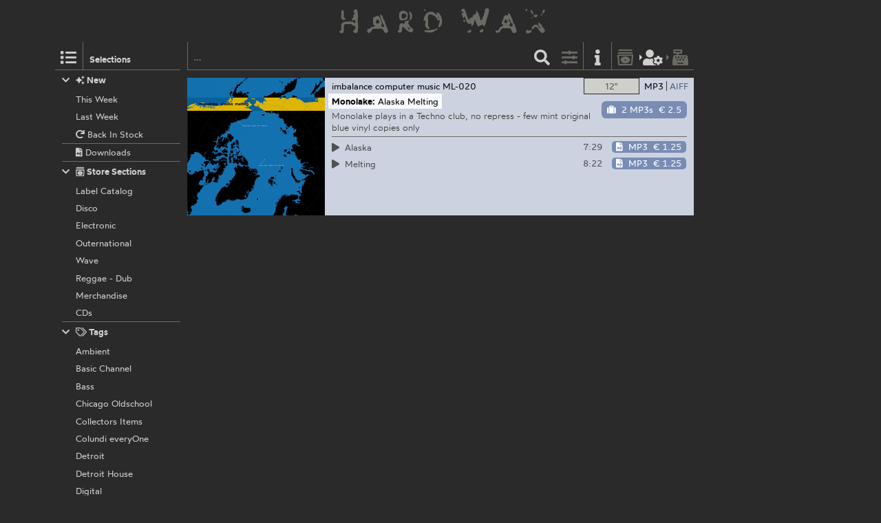

--- FILE ---
content_type: text/html; charset=utf-8
request_url: https://hardwax.com/51661/monolake/alaska-melting/
body_size: 2915
content:
<!DOCTYPE HTML><html lang="en"><head><meta charset="utf-8"><meta name="referrer" content="same-origin"><meta name="apple-mobile-web-app-capable" content="yes"><meta name="viewport" content="width=device-width"><link rel="shortcut icon" href="/favicon.png"><link rel="apple-touch-icon" href="/apple-touch-icon.png"><meta name="robots" content="index,follow"><meta name="author" content="Hard Wax mail@hardwax.com"><link rel="me" href="https://mastodon.social/@hardwax"><title>Monolake: Alaska Melting - Hard Wax</title><meta name="keywords" content="Monolake: Alaska Melting, Download - Hard Wax"><meta name="description" content="Hard Wax - Monolake: Alaska Melting (imbalance computer music ML-020) - Monolake plays in a Techno club, no repress - few mint original blue vinyl copies only"><meta name="twitter:card" content="summary"><meta name="twitter:site" content="@hardwax"><meta property="og:url" content="https://hardwax.com/51661/monolake/alaska-melting/?focus=download"><meta property="og:title" content="Monolake: Alaska Melting, Download"><meta property="og:type" content="music.album"><meta property="og:description" content="Monolake plays in a Techno club, no repress - few mint original blue vinyl copies only"><meta property="og:image" content="https://media.hardwax.com/images/51661_01big.jpg"><link rel="stylesheet" href="/s/main.8da786541893.css" type="text/css"><link rel="stylesheet" href="/ua.css" type="text/css"><script src="/boot.js" defer></script></head><body><div id="na"></div><div id="tt"><nav id="ts"><a id="tu" class="tu" href="/"><h1 id="hq"><img id="lg" alt="HARD WAX" src="/s/hard_wax_logo.cd635ccc559d.svg"></h1></a></nav></div><div id="ml"><nav id="mj"><ul id="lh"><li id="ls" class="lj"><a id="mg" class="lv lq mg" href="#selections" title="Selections"><span class="hr kj"></span></a><h5 id="lt">Selections</h5></li><li id="lr" class="lj"><a id="mf" class="lv lq mf" href="#selections" title="Selections"><span class="hr kj"></span></a></li><li id="lm" class="lj"><form id="li" action="/"><input id="find" name="find" type="search" placeholder="…"><button id="ly" class="lv" type="submit" title="Find"><span class="hr ja"></span></button></form></li><li id="lp" class="lj"><a id="mc" class="lv mc fq" href="#options" title="Listing options"><span class="hr jj"></span></a></li><li id="ln" class="lj"><a id="ma" class="lv ma" href="/info/" title="Information"><span class="hr jf"></span></a></li><li id="lk" class="lj"><a id="lw" class="lv lw fq" href="/basket/" title="Basket"><span class="hr ib"></span></a></li><li id="lu" class="lj"><a id="mi" class="lv mi fq tw" href="/my-details/" title="My Details"><span class="hr kv"></span></a></li><li id="ll" class="lj"><a id="lx" class="lv lx fq tw" href="/checkout/" title="Checkout"><span class="hr ii"></span></a></li><li id="lo" class="lj"></li></ul></nav></div><div id="ac"><main id="ab" class="ab fu"><div id="gg"><nav id="ge"></nav></div><article class="co cp pw" id="cp"><div class="ps pt" id="record-51661"><div class="py fo"><div class="ae"><a class="aj" href="https://media.hardwax.com/images/51661xbig.jpg"><img class="aj" alt="Monolake: Alaska Melting" src="https://media.hardwax.com/images/51661x.jpg"></a><a class="aj" href="https://media.hardwax.com/images/51661ybig.jpg"><img class="aj" alt="Monolake: Alaska Melting" src="https://media.hardwax.com/images/51661y.jpg"></a><a class="aj" href="https://media.hardwax.com/images/51661abig.jpg"><img class="aj" alt="Monolake: Alaska Melting" src="https://media.hardwax.com/images/51661a.jpg"></a><a class="aj" href="https://media.hardwax.com/images/51661bbig.jpg"><img class="aj" alt="Monolake: Alaska Melting" src="https://media.hardwax.com/images/51661b.jpg"></a></div><nav class="rl"><ul class="fo"><li class="rk"><span class="qz rj rb"><span class="rf">12&quot;</span></span></li><li class="rk"><a class="qz rd rg" href="/51661/monolake/alaska-melting/?focus=download" title="Show Downloads"><span class="rh">MP3</span><span class="rc">AIFF</span></a></li></ul></nav><div id="item-51661" class="pz qn qf ag"><span class="qp"><span class="hr kt"></span>  out of stock</span><a class="wt" href="#notify/51661" title="notify me when/if back in stock"><span class="hr wq"></span></a></div><div class="qu"><div class="qv"><a class title="Imbalance" href="/label/imbalance/">Imbalance</a> <a title="Monolake: Alaska Melting" href="/51661/monolake/alaska-melting/">ML 020</a></div><div class="qx"><a class title="Label Catalog" href="/section/labels/">Label Catalog</a></div></div><h2 class="rm"><span class="ro"><a class="rn" title="Monolake" href="/act/monolake/">Monolake:</a></span> <span class="ro"><span class="rp">Alaska Melting</span></span></h2><p class="qt">Monolake plays in a Techno club, no repress - few mint original blue vinyl copies only</p><ul class="sc"><li class="rq" id="track-51661_A1"><a class="sa" href="https://media.hardwax.com/audio/51661_A1.mp3" title="Monolake: Alaska"><span class="ry"><span class="hr jq rz"></span> A1 </span><span>Alaska</span></a></li><li class="rq" id="track-51661_B1"><a class="sa" href="https://media.hardwax.com/audio/51661_B1.mp3" title="Monolake: Melting"><span class="ry"><span class="hr jq rz"></span> B1 </span><span>Melting</span></a></li></ul></div><div class="pu fo" id="download-51661"><div class="ae"><a class="aj ah" href="https://media.hardwax.com/images/51661_01big.jpg"><img class="aj ah" alt="Monolake: Alaska Melting" src="https://media.hardwax.com/images/51661_01big.jpg"></a></div><nav class="rl"><ul class="fo"><li class="rk"><a class="qz rj rg" href="/51661/monolake/alaska-melting/?focus=only_vinyl" title="Show 12&quot;"><span class="rf">12&quot;</span></a></li><li class="rk"><a class="qz rd rb" href="/51661/monolake/alaska-melting/?focus=mp3" title="Show MP3s"><span class="rh">MP3</span><span class="rc">AIFF</span></a><a class="qz rd rb" href="/51661/monolake/alaska-melting/?focus=aiff" title="Show AIFFs"><span class="rh">MP3</span><span class="rc">AIFF</span></a></li></ul></nav><div id="item-51661-aiff" class="pz qn qf qi qe ag"><a class="qa qe" href="#add/51661-aiff" title="add “Monolake: Alaska Melting” (2 AIFFs) to your order"><span class="hr is qm"></span><span class="ql">2 AIFFs</span> <span class="qq tv">€ 3.5</span></a></div><div id="item-51661-mp3" class="pz qn qf qi qo ag"><a class="qa qo" href="#add/51661-mp3" title="add “Monolake: Alaska Melting” (2 MP3s) to your order"><span class="hr is qm"></span><span class="ql">2 MP3s</span> <span class="qq tv">€ 2.5</span></a></div><div class="qu"><div class="qv"><a class title="imbalance computer music" href="/label/imbalance-computer-music/">imbalance computer music</a> <a title="Monolake: Alaska Melting" href="/51661/monolake/alaska-melting/">ML-020</a></div></div><h2 class="rm"><span class="ro"><a class="rn" title="Monolake" href="/act/monolake/">Monolake:</a></span> <span class="ro"><span class="rp">Alaska Melting</span></span></h2><p class="qt">Monolake plays in a Techno club, no repress - few mint original blue vinyl copies only</p><table class="sd"><tr class="sb"><td class="rw rs" id="track-51661_01_clip"><a class="sa" href="https://media.hardwax.com/audio/51661_01_clip.mp3" title="Monolake: Alaska"><span class="ry"><span class="hr jq rz"></span></span> <span>Alaska</span></a></td><td class="rw rx">7:29</td><td class="rw rv"><span id="item-51661_01-aiff" class="pz qn qk"><a class="qa qe" href="#add/51661_01-aiff" title="add “Monolake: Alaska” (AIFF) to your order"><span class="hr iu qm"></span><span class="ql">AIFF</span> <span class="qq tv">€ 1.75</span></a></span><span id="item-51661_01-mp3" class="pz qn qk"><a class="qa qo" href="#add/51661_01-mp3" title="add “Monolake: Alaska” (MP3) to your order"><span class="hr iu qm"></span><span class="ql">MP3</span> <span class="qq tv">€ 1.25</span></a></span></td></tr><tr class="sb"><td class="rw rs" id="track-51661_02_clip"><a class="sa" href="https://media.hardwax.com/audio/51661_02_clip.mp3" title="Monolake: Melting"><span class="ry"><span class="hr jq rz"></span></span> <span>Melting</span></a></td><td class="rw rx">8:22</td><td class="rw rv"><span id="item-51661_02-aiff" class="pz qn qk"><a class="qa qe" href="#add/51661_02-aiff" title="add “Monolake: Melting” (AIFF) to your order"><span class="hr iu qm"></span><span class="ql">AIFF</span> <span class="qq tv">€ 1.75</span></a></span><span id="item-51661_02-mp3" class="pz qn qk"><a class="qa qo" href="#add/51661_02-mp3" title="add “Monolake: Melting” (MP3) to your order"><span class="hr iu qm"></span><span class="ql">MP3</span> <span class="qq tv">€ 1.25</span></a></span></td></tr></table></div></div></article></main></div><div id="tm" class="oj"><div id="oj" class="oj"><nav id="si"><ul id="sf"><li class="sp" id="selection-new"><div class="si"><h6 class="st"><a class="ss" href="#selection-new"><span class="hr ij sr"></span><span class="hr jg"></span>&nbsp;New</a></h6><ul class="sl"><li class="sj"><a class="sm" href="/this-week/"><span class="so">This Week</span></a></li><li class="sj"><a class="sm" href="/last-week/"><span class="so">Last Week</span></a></li><li class="sj"><a class="sm" href="/back-in-stock/"><span class="so"><span class="hr hx"></span>&nbsp;Back In Stock</span></a></li><li class="sj sk"><a class="sm" href="/downloads/"><span class="so"><span class="hr iw"></span>&nbsp;Downloads</span></a></li></ul></div></li><li class="sp" id="selection-sections"><div class="si"><h6 class="st"><a class="ss" href="#selection-sections"><span class="hr ij sr"></span><span class="hr kd"></span>&nbsp;Store Sections</a></h6><ul class="sl"><li class="sj"><a class="sm" href="/section/labels/"><span class="so">Label Catalog</span></a></li><li class="sj"><a class="sm" href="/section/disco/"><span class="so">Disco</span></a></li><li class="sj"><a class="sm" href="/section/electronic/"><span class="so">Electronic</span></a></li><li class="sj"><a class="sm" href="/section/outernational/"><span class="so">Outernational</span></a></li><li class="sj"><a class="sm" href="/section/wave/"><span class="so">Wave</span></a></li><li class="sj"><a class="sm" href="/section/reggae/"><span class="so">Reggae - Dub</span></a></li><li class="sj"><a class="sm" href="/section/merchandise/"><span class="so">Merchandise</span></a></li><li class="sj"><a class="sm" href="/section/cds/"><span class="so">CDs</span></a></li></ul></div></li><li class="sp" id="selection-tags"><div class="si"><h6 class="st"><a class="ss" href="#selection-tags"><span class="hr ij sr"></span><span class="hr ko"></span>&nbsp;Tags</a></h6><ul class="sl"><li class="sj"><a class="sm" href="/ambient/"><span class="so">Ambient</span></a></li><li class="sj"><a class="sm" href="/basic-channel/"><span class="so">Basic Channel</span></a></li><li class="sj"><a class="sm" href="/bass/"><span class="so">Bass</span></a></li><li class="sj"><a class="sm" href="/chicago-oldschool/"><span class="so">Chicago Oldschool</span></a></li><li class="sj"><a class="sm" href="/collectors-items/"><span class="so">Collectors Items</span></a></li><li class="sj"><a class="sm" href="/colundi-everyone/"><span class="so">Colundi everyOne</span></a></li><li class="sj"><a class="sm" href="/detroit/"><span class="so">Detroit</span></a></li><li class="sj"><a class="sm" href="/detroit-house/"><span class="so">Detroit House</span></a></li><li class="sj"><a class="sm" href="/digital/"><span class="so">Digital</span></a></li><li class="sj"><a class="sm" href="/drum-n-bass/"><span class="so">Drum &amp; Bass</span></a></li><li class="sj"><a class="sm" href="/drexciya/"><span class="so">Drexciya</span></a></li><li class="sj"><a class="sm" href="/essentials/"><span class="so">Essentials</span></a></li><li class="sj"><a class="sm" href="/electro/"><span class="so">Electro</span></a></li><li class="sj"><a class="sm" href="/electronica/"><span class="so">Electronica</span></a></li><li class="sj"><a class="sm" href="/exclusives/"><span class="so">Exclusives</span></a></li><li class="sj"><a class="sm" href="/grime/"><span class="so">Grime</span></a></li><li class="sj"><a class="sm" href="/honest-jons/"><span class="so">Honest Jon’s</span></a></li><li class="sj"><a class="sm" href="/house/"><span class="so">House</span></a></li><li class="sj"><a class="sm" href="/irdial-discs/"><span class="so">Irdial Discs</span></a></li><li class="sj"><a class="sm" href="/mego/"><span class="so">Mego</span></a></li><li class="sj"><a class="sm" href="/new-global-styles/"><span class="so">New Global Styles</span></a></li><li class="sj"><a class="sm" href="/reissues/"><span class="so">Reissues</span></a></li><li class="sj"><a class="sm" href="/surgeon/"><span class="so">Surgeon</span></a></li><li class="sj"><a class="sm" href="/techno/"><span class="so">Techno</span></a></li></ul></div></li></ul></nav><nav id="nw"></nav><div id="af"></div><div id="ux"></div></div></div></body></html>